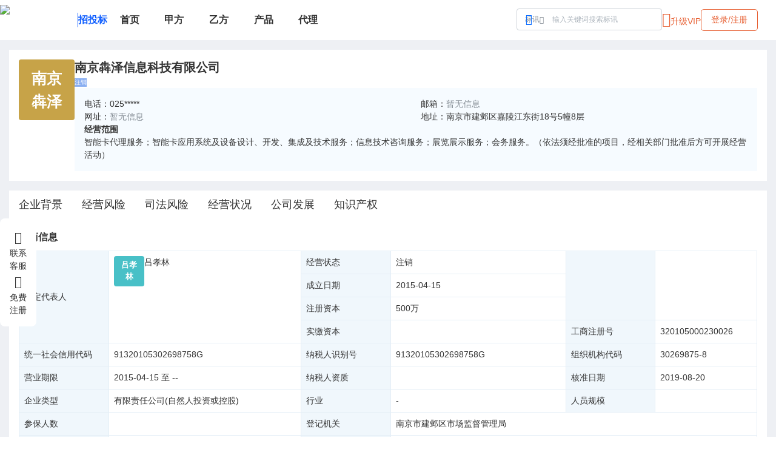

--- FILE ---
content_type: text/html; charset=utf-8
request_url: https://www.chachazhan.com/company/01HDBXSV13HY96DPK5JSJ6SXCG
body_size: 6043
content:
<!DOCTYPE html><html lang="en"><head><meta charSet="utf-8"/><meta name="viewport" content="minimum-scale=1, initial-scale=1, width=device-width, user-scalable=no"/><title>南京犇泽信息科技有限公司-查查站</title><meta name="keywords" content="南京犇泽信息科技有限公司,南京犇泽信息科技有限公司地址,南京犇泽信息科技有限公司电话,南京犇泽信息科技有限公司详情"/><meta name="description" content="查查站为您提供南京犇泽信息科技有限公司的企业信息查询服务，查询南京犇泽信息科技有限公司工商注册信息、公司电话、地址、邮箱、经营风险、发展状况、专利、法律诉讼等，想了解南京犇泽信息科技有限公司的更多信息，就上查查站。"/><meta name="next-head-count" content="5"/><link rel="shortcut icon" href="/favicon.png"/><link rel="precontent" href="https://static.chachazhan.com"/><link rel="dns-prefetch" href="https://static.chachazhan.com"/><meta name="prerender-status-code" content="200"/><meta name="prerender" content="true"/><script data-mantine-script="true">try {
  var _colorScheme = window.localStorage.getItem("mantine-color-scheme-value");
  var colorScheme = _colorScheme === "light" || _colorScheme === "dark" || _colorScheme === "auto" ? _colorScheme : "light";
  var computedColorScheme = colorScheme !== "auto" ? colorScheme : window.matchMedia("(prefers-color-scheme: dark)").matches ? "dark" : "light";
  document.documentElement.setAttribute("data-mantine-color-scheme", computedColorScheme);
} catch (e) {}
</script><link rel="preload" href="/_next/static/css/a1854d7f54ce71bd.css" as="style"/><link rel="stylesheet" href="/_next/static/css/a1854d7f54ce71bd.css" data-n-g=""/><link rel="preload" href="/_next/static/css/9b73738781b0298c.css" as="style"/><link rel="stylesheet" href="/_next/static/css/9b73738781b0298c.css" data-n-p=""/><noscript data-n-css=""></noscript><script defer="" nomodule="" src="/_next/static/chunks/polyfills-c67a75d1b6f99dc8.js"></script><script defer="" src="/_next/static/chunks/9411.d4860ad4cd8105cb.js"></script><script defer="" src="/_next/static/chunks/8642.dafe6633325959b2.js"></script><script defer="" src="/_next/static/chunks/1959-4e1a99bb37c78fdf.js"></script><script defer="" src="/_next/static/chunks/785-b5d3e44b98a84b95.js"></script><script defer="" src="/_next/static/chunks/5123-921123e78be1161f.js"></script><script defer="" src="/_next/static/chunks/6942.2fb12ded97490152.js"></script><script defer="" src="/_next/static/chunks/5348.6115fb70ec8b5368.js"></script><script src="/_next/static/chunks/webpack-e5d16fb0f24a4f0d.js" defer=""></script><script src="/_next/static/chunks/framework-918963c1d31953b8.js" defer=""></script><script src="/_next/static/chunks/main-b751627399fd19dd.js" defer=""></script><script src="/_next/static/chunks/pages/_app-3830ebc87b972182.js" defer=""></script><script src="/_next/static/chunks/5615-ae8a207bbe7cf357.js" defer=""></script><script src="/_next/static/chunks/8033-e23867d9a733c2a6.js" defer=""></script><script src="/_next/static/chunks/pages/company/%5B...id%5D-19f2c646b5fe7b2a.js" defer=""></script><script src="/_next/static/YcX6sFIBTuSF0utVN3429/_buildManifest.js" defer=""></script><script src="/_next/static/YcX6sFIBTuSF0utVN3429/_ssgManifest.js" defer=""></script></head><body><div id="__next"><style data-mantine-styles="true">:root{--mantine-color-black: #333;--mantine-radius-default: calc(0.125rem * var(--mantine-scale));--mantine-font-size-xs: 10px;--mantine-font-size-sm: 12px;--mantine-font-size-md: 14px;--mantine-font-size-lg: 16px;--mantine-font-size-xl: 20px;--mantine-color-blue-6: #0167FF;}:root[data-mantine-color-scheme="dark"]{--mantine-color-blue-light: rgba(1, 103, 255, 0.15);--mantine-color-blue-light-hover: rgba(1, 103, 255, 0.2);}:root[data-mantine-color-scheme="light"]{--mantine-color-text: #333;--mantine-color-blue-light: rgba(1, 103, 255, 0.1);--mantine-color-blue-light-hover: rgba(1, 103, 255, 0.12);--mantine-color-blue-outline-hover: rgba(1, 103, 255, 0.05);}</style><style data-mantine-styles="classes">@media (max-width: 35.99375em) {.mantine-visible-from-xs {display: none !important;}}@media (min-width: 36em) {.mantine-hidden-from-xs {display: none !important;}}@media (max-width: 47.99375em) {.mantine-visible-from-sm {display: none !important;}}@media (min-width: 48em) {.mantine-hidden-from-sm {display: none !important;}}@media (max-width: 61.99375em) {.mantine-visible-from-md {display: none !important;}}@media (min-width: 62em) {.mantine-hidden-from-md {display: none !important;}}@media (max-width: 74.99375em) {.mantine-visible-from-lg {display: none !important;}}@media (min-width: 75em) {.mantine-hidden-from-lg {display: none !important;}}@media (max-width: 87.99375em) {.mantine-visible-from-xl {display: none !important;}}@media (min-width: 88em) {.mantine-hidden-from-xl {display: none !important;}}</style><style data-mantine-styles="inline">:root{--app-shell-padding:0px;}</style><div style="--app-shell-transition-duration:200ms;--app-shell-transition-timing-function:ease;margin:0rem" class="app-layout m_89ab340 ccz-AppShell-root" data-resizing="true"><header style="--app-shell-header-z-index:100;background:#fff" class="m_3b16f56b ccz-AppShell-header right-scroll-bar-position" data-with-border="true"><div class="m_4451eb3a ccz-Center-root"><div style="width:calc(78.125rem * var(--mantine-scale))" class="nav-header light"><div class="d-flex align-center gap-8"><div class="d-flex align-center gap-2"><a target="_self" title="查查站" href="/"><img alt="logo" loading="lazy" width="128" height="50" decoding="async" data-nimg="1" class="float-left" style="color:transparent" srcSet="/_next/image?url=https%3A%2F%2Fstatic.chachazhan.com%2Fccz%2Flogo-light.png&amp;w=128&amp;q=75 1x, /_next/image?url=https%3A%2F%2Fstatic.chachazhan.com%2Fccz%2Flogo-light.png&amp;w=256&amp;q=75 2x" src="/_next/image?url=https%3A%2F%2Fstatic.chachazhan.com%2Fccz%2Flogo-light.png&amp;w=256&amp;q=75"/></a><div class="top-split-v"></div><a class="fz-16 fw-bold app-name" title="招投标" href="/">招投标</a></div><div class="nav_list"><a class="nav_item " title="首页" href="/"><div class="d-flex align-center gap-1"><div>首页</div></div></a><a class="nav_item " title="甲方" href="/bid/parta/-"><div class="d-flex align-center gap-1"><div>甲方</div></div></a><a class="nav_item " title="乙方" href="/bid/partb/-"><div class="d-flex align-center gap-1"><div>乙方</div></div></a><a class="nav_item " title="产品" href="/bid/purchase/-"><div class="d-flex align-center gap-1"><div>产品</div></div></a><a class="nav_item " title="代理" href="/bid/agent/-"><div class="d-flex align-center gap-1"><div>代理</div></div></a></div></div><div class=""></div><div class="d-flex gap-4"><div class="searchInput_search_input_wrapper__6qUaJ searchInput_sm__B7Svz"><div></div></div></div></div></div></header><main style="padding-inline:0rem;background:#EEF0F4;min-height:calc(100vh - 3em)" class="m_8983817 ccz-AppShell-main"><div style="--notifications-z-index:400;--notifications-top:var(--mantine-spacing-md);--notifications-left:50%;--notifications-transform:translateX(-50%);--notifications-container-width:calc(27.5rem * var(--mantine-scale))" class="m_b37d9ac7 ccz-Notifications-root"><div></div></div><div class="m_4451eb3a ccz-Center-root"><div style="width:calc(78.125rem * var(--mantine-scale))" class="d-column py-4"><div class="d-flex align-start bg-white p-4 gap-4"><div style="--paper-radius:var(--mantine-radius-sm);padding:0rem;background:#c7a348;width:calc(6.25rem * var(--mantine-scale));height:calc(6.25rem * var(--mantine-scale))" class="m_e615b15f ccz-Card-root m_1b7284a3 ccz-Paper-root" data-with-border="true"><div style="color:#fff;font-size:calc(1.5625rem * var(--mantine-scale))" class="d-column justify-center align-center full-width full-height fw-bold"><div>南京</div><div>犇泽</div></div></div><div class="d-column gap-4 full-width"><div class="d-flex justify-between"><div><h1 style="--title-fw:var(--mantine-h1-font-weight);--title-lh:var(--mantine-h1-line-height);--title-fz:var(--mantine-h1-font-size);font-size:calc(1.25rem * var(--mantine-scale))" class="m_8a5d1357 ccz-Title-root" data-order="1">南京犇泽信息科技有限公司</h1><p style="--text-fz:var(--mantine-font-size-xs);--text-lh:var(--mantine-line-height-xs);padding-inline:calc(0.25rem * var(--mantine-scale));background:#89aef1;color:#fff;display:inline-block" class="mantine-focus-auto m_b6d8b162 ccz-Text-root" data-size="xs">注销</p></div></div><div class="d-column bg-info p-4 gap-2"><style data-mantine-styles="inline">.__m__-R6jdnbbaom{--grid-gutter:var(--mantine-spacing-md);}</style><div class="m_410352e9 ccz-Grid-root __m__-R6jdnbbaom"><div class="m_dee7bd2f ccz-Grid-inner"><style data-mantine-styles="inline">.__m__-R3d6jdnbbaom{--col-flex-grow:auto;--col-flex-basis:50%;--col-max-width:50%;}</style><div class="m_96bdd299 ccz-Grid-col __m__-R3d6jdnbbaom">电话：<!-- -->025*****</div><style data-mantine-styles="inline">.__m__-R5d6jdnbbaom{--col-flex-grow:auto;--col-flex-basis:50%;--col-max-width:50%;}</style><div class="m_96bdd299 ccz-Grid-col __m__-R5d6jdnbbaom">邮箱：<p style="color:var(--mantine-color-gray-text);display:inline" class="mantine-focus-auto m_b6d8b162 ccz-Text-root">暂无信息</p></div></div></div><style data-mantine-styles="inline">.__m__-Rajdnbbaom{--grid-gutter:var(--mantine-spacing-md);}</style><div class="m_410352e9 ccz-Grid-root __m__-Rajdnbbaom"><div class="m_dee7bd2f ccz-Grid-inner"><style data-mantine-styles="inline">.__m__-R3dajdnbbaom{--col-flex-grow:auto;--col-flex-basis:50%;--col-max-width:50%;}</style><div class="m_96bdd299 ccz-Grid-col __m__-R3dajdnbbaom"><div class="d-flex">网址：<p style="color:var(--mantine-color-gray-text);display:inline" class="mantine-focus-auto m_b6d8b162 ccz-Text-root">暂无信息</p></div></div><style data-mantine-styles="inline">.__m__-R5dajdnbbaom{--col-flex-grow:auto;--col-flex-basis:50%;--col-max-width:50%;}</style><div class="m_96bdd299 ccz-Grid-col __m__-R5dajdnbbaom">地址：<!-- -->南京市建邺区嘉陵江东街18号5幢8层</div></div></div><div class="m_3eebeb36 ccz-Divider-root" data-orientation="horizontal" role="separator"></div><div><h6 style="--title-fw:var(--mantine-h6-font-weight);--title-lh:var(--mantine-h6-line-height);--title-fz:var(--mantine-h6-font-size)" class="m_8a5d1357 ccz-Title-root" data-order="6">经营范围</h6><div>智能卡代理服务；智能卡应用系统及设备设计、开发、集成及技术服务；信息技术咨询服务；展览展示服务；会务服务。（依法须经批准的项目，经相关部门批准后方可开展经营活动）</div></div></div></div></div><div style="--tabs-radius:var(--mantine-radius-default);--tabs-color:var(--mantine-color-blue-filled);margin-top:var(--mantine-spacing-md);background:var(--mantine-color-white)" class="m_89d60db1 ccz-Tabs-root" data-variant="default" data-orientation="horizontal" id="mantine-Rddnbbaom"><div class="m_576c9d4 m_89d33d6d ccz-Tabs-list" data-variant="default" data-orientation="horizontal" role="tablist" aria-orientation="horizontal"><button class="mantine-focus-auto m_539e827b m_4ec4dce6 ccz-Tabs-tab m_87cf2631 ccz-UnstyledButton-root" data-variant="default" data-active="true" data-orientation="horizontal" type="button" role="tab" id="mantine-Rddnbbaom-tab-base" aria-selected="true" tabindex="0" aria-controls="mantine-Rddnbbaom-panel-base"><span class="ccz-Tabs-tabLabel"><p style="font-size:calc(1.1rem * var(--mantine-scale))" class="mantine-focus-auto m_b6d8b162 ccz-Text-root">企业背景</p></span></button><button class="mantine-focus-auto m_539e827b m_4ec4dce6 ccz-Tabs-tab m_87cf2631 ccz-UnstyledButton-root" data-variant="default" data-orientation="horizontal" type="button" role="tab" id="mantine-Rddnbbaom-tab-oprisk" aria-selected="false" tabindex="-1" aria-controls="mantine-Rddnbbaom-panel-oprisk"><span class="ccz-Tabs-tabLabel"><p style="font-size:calc(1.1rem * var(--mantine-scale))" class="mantine-focus-auto m_b6d8b162 ccz-Text-root">经营风险</p></span></button><button class="mantine-focus-auto m_539e827b m_4ec4dce6 ccz-Tabs-tab m_87cf2631 ccz-UnstyledButton-root" data-variant="default" data-orientation="horizontal" type="button" role="tab" id="mantine-Rddnbbaom-tab-judirisk" aria-selected="false" tabindex="-1" aria-controls="mantine-Rddnbbaom-panel-judirisk"><span class="ccz-Tabs-tabLabel"><p style="font-size:calc(1.1rem * var(--mantine-scale))" class="mantine-focus-auto m_b6d8b162 ccz-Text-root">司法风险</p></span></button><button class="mantine-focus-auto m_539e827b m_4ec4dce6 ccz-Tabs-tab m_87cf2631 ccz-UnstyledButton-root" data-variant="default" data-orientation="horizontal" type="button" role="tab" id="mantine-Rddnbbaom-tab-operate" aria-selected="false" tabindex="-1" aria-controls="mantine-Rddnbbaom-panel-operate"><span class="ccz-Tabs-tabLabel"><p style="font-size:calc(1.1rem * var(--mantine-scale))" class="mantine-focus-auto m_b6d8b162 ccz-Text-root">经营状况</p></span></button><button class="mantine-focus-auto m_539e827b m_4ec4dce6 ccz-Tabs-tab m_87cf2631 ccz-UnstyledButton-root" data-variant="default" data-orientation="horizontal" type="button" role="tab" id="mantine-Rddnbbaom-tab-develop" aria-selected="false" tabindex="-1" aria-controls="mantine-Rddnbbaom-panel-develop"><span class="ccz-Tabs-tabLabel"><p style="font-size:calc(1.1rem * var(--mantine-scale))" class="mantine-focus-auto m_b6d8b162 ccz-Text-root">公司发展</p></span></button><button class="mantine-focus-auto m_539e827b m_4ec4dce6 ccz-Tabs-tab m_87cf2631 ccz-UnstyledButton-root" data-variant="default" data-orientation="horizontal" type="button" role="tab" id="mantine-Rddnbbaom-tab-copyright" aria-selected="false" tabindex="-1" aria-controls="mantine-Rddnbbaom-panel-copyright"><span class="ccz-Tabs-tabLabel"><p style="font-size:calc(1.1rem * var(--mantine-scale))" class="mantine-focus-auto m_b6d8b162 ccz-Text-root">知识产权</p></span></button></div><div style="padding:var(--mantine-spacing-md)" class="m_b0c91715 ccz-Tabs-panel" data-orientation="horizontal" role="tabpanel" id="mantine-Rddnbbaom-panel-base" aria-labelledby="mantine-Rddnbbaom-tab-base"><div style="--stack-gap:calc(4rem * var(--mantine-scale));--stack-align:stretch;--stack-justify:flex-start" class="m_6d731127 ccz-Stack-root"><div><div style="justify-content:space-between;margin-bottom:var(--mantine-spacing-xs)" class="m_8bffd616 ccz-Flex-root __m__-Rhmjrddnbbaom"><h5 style="--title-fw:var(--mantine-h5-font-weight);--title-lh:var(--mantine-h5-line-height);--title-fz:var(--mantine-h5-font-size)" class="m_8a5d1357 ccz-Title-root" data-order="5">工商信息</h5></div><table class="xxz-table stripe-vert"><tbody><tr><td rowspan="4" width="148px">法定代表人</td><td rowspan="4"><div class="d-flex align-start gap-2"><div style="--paper-radius:var(--mantine-radius-sm);padding:0rem;background:#48c0c7;width:calc(3.125rem * var(--mantine-scale));height:calc(3.125rem * var(--mantine-scale))" class="m_e615b15f ccz-Card-root m_1b7284a3 ccz-Paper-root" data-with-border="true"><div style="color:#fff;font-size:calc(0.78125rem * var(--mantine-scale))" class="d-column justify-center align-center full-width full-height fw-bold"><div>吕孝</div><div>林</div></div></div><div>吕孝林</div></div></td><td width="148px">经营状态</td><td width="289px">注销</td><td rowspan="3" width="147px"></td><td rowspan="3" width="168px"></td></tr><tr><td>成立日期</td><td>2015-04-15</td></tr><tr><td>注册资本<i></i></td><td>500万</td></tr><tr><td>实缴资本</td><td></td><td>工商注册号</td><td>320105000230026</td></tr><tr><td>统一社会信用代码<i></i></td><td>91320105302698758G</td><td>纳税人识别号<i></i></td><td>91320105302698758G</td><td>组织机构代码<i></i></td><td>30269875-8</td></tr><tr><td>营业期限</td><td><span>2015-04-15<!-- --> 至 <!-- -->--</span></td><td>纳税人资质</td><td></td><td>核准日期</td><td>2019-08-20</td></tr><tr><td>企业类型</td><td>有限责任公司(自然人投资或控股)</td><td>行业</td><td>-</td><td>人员规模</td><td></td></tr><tr><td>参保人数</td><td></td><td>登记机关</td><td colSpan="3">南京市建邺区市场监督管理局</td></tr><tr><td>曾用名</td><td></td><td>英文名称</td><td colSpan="3">--</td></tr><tr><td>注册地址<i></i></td><td colSpan="5">南京市建邺区嘉陵江东街18号5幢8层</td></tr><tr><td>经营范围<i></i></td><td colSpan="5">智能卡代理服务；智能卡应用系统及设备设计、开发、集成及技术服务；信息技术咨询服务；展览展示服务；会务服务。（依法须经批准的项目，经相关部门批准后方可开展经营活动）</td></tr></tbody></table></div><div class="d-column gap-4"><div style="--skeleton-height:calc(1.25rem * var(--mantine-scale))" class="m_18320242 ccz-Skeleton-root" data-visible="true" data-animate="true"></div><div style="--skeleton-height:calc(2.5rem * var(--mantine-scale))" class="m_18320242 ccz-Skeleton-root" data-visible="true" data-animate="true"></div><div style="--skeleton-height:calc(5rem * var(--mantine-scale))" class="m_18320242 ccz-Skeleton-root" data-visible="true" data-animate="true"></div></div></div></div><div style="display:none;padding:var(--mantine-spacing-md)" class="m_b0c91715 ccz-Tabs-panel" data-orientation="horizontal" role="tabpanel" id="mantine-Rddnbbaom-panel-oprisk" aria-labelledby="mantine-Rddnbbaom-tab-oprisk"></div><div style="display:none;padding:var(--mantine-spacing-md)" class="m_b0c91715 ccz-Tabs-panel" data-orientation="horizontal" role="tabpanel" id="mantine-Rddnbbaom-panel-judirisk" aria-labelledby="mantine-Rddnbbaom-tab-judirisk"></div><div style="display:none;padding:var(--mantine-spacing-md)" class="m_b0c91715 ccz-Tabs-panel" data-orientation="horizontal" role="tabpanel" id="mantine-Rddnbbaom-panel-operate" aria-labelledby="mantine-Rddnbbaom-tab-operate"></div><div style="display:none;padding:var(--mantine-spacing-md)" class="m_b0c91715 ccz-Tabs-panel" data-orientation="horizontal" role="tabpanel" id="mantine-Rddnbbaom-panel-develop" aria-labelledby="mantine-Rddnbbaom-tab-develop"></div><div style="display:none;padding:var(--mantine-spacing-md)" class="m_b0c91715 ccz-Tabs-panel" data-orientation="horizontal" role="tabpanel" id="mantine-Rddnbbaom-panel-copyright" aria-labelledby="mantine-Rddnbbaom-tab-copyright"></div></div><div style="padding:var(--mantine-spacing-md)" class="m_1b7284a3 ccz-Paper-root"><div class="m_e615b15f ccz-Card-root m_1b7284a3 ccz-Paper-root" data-with-border="true"><div class="m_599a2148 ccz-Card-section" data-first-section="true"><h5 style="--title-fw:var(--mantine-h5-font-weight);--title-lh:var(--mantine-h5-line-height);--title-fz:var(--mantine-h5-font-size);margin:var(--mantine-spacing-xs)" class="m_8a5d1357 ccz-Title-root" data-order="5">您可能感兴趣的公司</h5><div class="m_3eebeb36 ccz-Divider-root" data-orientation="horizontal" role="separator"></div></div><div style="padding:var(--mantine-spacing-md)" class="m_599a2148 ccz-Card-section" data-last-section="true"><div class="flex-wrap gap-4"><div style="margin-right:var(--mantine-spacing-lg)" class=""><a target="_blank" class="link-none" title="上海国际旅游度假区川沙开发建设有限公司" href="/company/01HDBXVZPC577YSVCKVE1ZBPTR">上海国际旅游度假区川沙开发建设有限公司</a></div><div style="margin-right:var(--mantine-spacing-lg)" class=""><a target="_blank" class="link-none" title="金土地公共设施投资有限公司" href="/company/01HDBXVZS0GJSM31K47G4WRME1">金土地公共设施投资有限公司</a></div><div style="margin-right:var(--mantine-spacing-lg)" class=""><a target="_blank" class="link-none" title="贵州省众集源生态养老有限公司" href="/company/01HDBXVZT1EHAT4RG5WEQ37TWA">贵州省众集源生态养老有限公司</a></div><div style="margin-right:var(--mantine-spacing-lg)" class=""><a target="_blank" class="link-none" title="弋阳县省级高新区建设开发有限责任公司" href="/company/01HDBXVZXC33K0KKXJBZXRMQCF">弋阳县省级高新区建设开发有限责任公司</a></div><div style="margin-right:var(--mantine-spacing-lg)" class=""><a target="_blank" class="link-none" title="长城国瑞证券有限公司" href="/company/01HDBXVYTF87YJKGS23EQDWMYF">长城国瑞证券有限公司</a></div><div style="margin-right:var(--mantine-spacing-lg)" class=""><a target="_blank" class="link-none" title="广州天马酒店有限公司" href="/company/01HDBXVYTR2RB7C2BEKT19RNST">广州天马酒店有限公司</a></div></div></div></div></div></div></div></main><div style="padding:var(--mantine-spacing-md);background:#fafafa" class="c-gray"><div class="m_4451eb3a ccz-Center-root"><div style="width:calc(78.125rem * var(--mantine-scale))" class=""><div class="d-flex justify-between align-center"><div><div class="d-flex gap-4"><a class="c-gray" title="关于我们" href="/aboutUs">关于我们</a><a class="c-gray" title="联系我们" href="/contactUs">联系我们</a></div><div class="d-flex gap-2  mt-4"><span>沪ICP备17030666号</span><span>版权归属</span><span>上海名轩软件科技有限公司</span></div></div></div></div></div></div></div></div><script id="__NEXT_DATA__" type="application/json">{"props":{"pageProps":{"detail":{"id":"01HDBXSV13HY96DPK5JSJ6SXCG","unified_social_credit_code":"91320105302698758G","enterprise_name":"南京犇泽信息科技有限公司","registered_capital":"500","registered_capital_code":"CNY","paid_in_capital":null,"paid_in_capital_code":null,"legal_representative":"吕孝林","business_status":"注销","old_enterprise_name":null,"industry":"6510","tax_no":"91320105302698758G","business_license_number":"320105000230026","org_no":"30269875-8","authority":"南京市建邺区市场监督管理局","enterprise_type":"有限责任公司(自然人投资或控股)","district_code":"320105","registered_address":"南京市建邺区嘉陵江东街18号5幢8层","scope":"智能卡代理服务；智能卡应用系统及设备设计、开发、集成及技术服务；信息技术咨询服务；展览展示服务；会务服务。（依法须经批准的项目，经相关部门批准后方可开展经营活动）","review_time":"2019-08-20T00:00:00.000Z","start_time":"2015-04-15T00:00:00.000Z","end_time":null,"create_time":"2020-05-29T00:29:46.000Z","update_time":"2021-05-25T11:39:58.000Z","landlines":[{"id":"01HDNAB1YNTQ1J00T6TFARQVKX","unified_social_credit_code":"91320105302698758G","value":"025-58079969","from_type":null,"create_time":"2020-06-30T07:45:00.000Z","update_time":"2020-06-30T07:45:00.000Z"}],"mobilePhones":[],"emails":[],"websiteRegistrations":[],"extras":[],"similars":{"took":19,"list":[{"id":"01HDBXVZPC577YSVCKVE1ZBPTR","enterprise_name":"上海国际旅游度假区川沙开发建设有限公司","enterprise_type":"其他有限责任公司"},{"id":"01HDBXVZS0GJSM31K47G4WRME1","enterprise_name":"金土地公共设施投资有限公司","enterprise_type":"有限责任公司（非自然人投资或控股的法人独资）"},{"id":"01HDBXVZT1EHAT4RG5WEQ37TWA","enterprise_name":"贵州省众集源生态养老有限公司","enterprise_type":"有限责任公司(自然人投资或控股)"},{"id":"01HDBXVZXC33K0KKXJBZXRMQCF","enterprise_name":"弋阳县省级高新区建设开发有限责任公司","enterprise_type":"其他有限责任公司"},{"id":"01HDBXVYTF87YJKGS23EQDWMYF","enterprise_name":"长城国瑞证券有限公司","enterprise_type":"有限责任公司(国有控股)"},{"id":"01HDBXVYTR2RB7C2BEKT19RNST","enterprise_name":"广州天马酒店有限公司","enterprise_type":"有限责任公司(台港澳与境内合资)"}]}}},"__N_SSP":true},"page":"/company/[...id]","query":{"id":["01HDBXSV13HY96DPK5JSJ6SXCG"]},"buildId":"YcX6sFIBTuSF0utVN3429","isFallback":false,"isExperimentalCompile":false,"dynamicIds":[73885,66942,45348],"gssp":true,"scriptLoader":[]}</script></body></html>

--- FILE ---
content_type: application/javascript; charset=UTF-8
request_url: https://www.chachazhan.com/_next/static/chunks/pages/index-aca009c2a56c4541.js
body_size: 5638
content:
(self.webpackChunk_N_E=self.webpackChunk_N_E||[]).push([[5405],{8679:function(e,t,r){"use strict";var n=r(59864),o={childContextTypes:!0,contextType:!0,contextTypes:!0,defaultProps:!0,displayName:!0,getDefaultProps:!0,getDerivedStateFromError:!0,getDerivedStateFromProps:!0,mixins:!0,propTypes:!0,type:!0},i={name:!0,length:!0,prototype:!0,caller:!0,callee:!0,arguments:!0,arity:!0},a={$$typeof:!0,compare:!0,defaultProps:!0,displayName:!0,propTypes:!0,type:!0},s={};function getStatics(e){return n.isMemo(e)?a:s[e.$$typeof]||o}s[n.ForwardRef]={$$typeof:!0,render:!0,defaultProps:!0,displayName:!0,propTypes:!0},s[n.Memo]=a;var l=Object.defineProperty,c=Object.getOwnPropertyNames,u=Object.getOwnPropertySymbols,f=Object.getOwnPropertyDescriptor,p=Object.getPrototypeOf,d=Object.prototype;e.exports=function hoistNonReactStatics(e,t,r){if("string"!=typeof t){if(d){var n=p(t);n&&n!==d&&hoistNonReactStatics(e,n,r)}var o=c(t);u&&(o=o.concat(u(t)));for(var a=getStatics(e),s=getStatics(t),m=0;m<o.length;++m){var h=o[m];if(!i[h]&&!(r&&r[h])&&!(s&&s[h])&&!(a&&a[h])){var y=f(t,h);try{l(e,h,y)}catch(e){}}}}return e}},33297:function(e,t,r){"use strict";var n=this&&this.__assign||function(){return(n=Object.assign||function(e){for(var t,r=1,n=arguments.length;r<n;r++)for(var o in t=arguments[r])Object.prototype.hasOwnProperty.call(t,o)&&(e[o]=t[o]);return e}).apply(this,arguments)},o=this&&this.__awaiter||function(e,t,r,n){return new(r||(r=Promise))(function(o,i){function fulfilled(e){try{step(n.next(e))}catch(e){i(e)}}function rejected(e){try{step(n.throw(e))}catch(e){i(e)}}function step(e){var t;e.done?o(e.value):((t=e.value)instanceof r?t:new r(function(e){e(t)})).then(fulfilled,rejected)}step((n=n.apply(e,t||[])).next())})},i=this&&this.__generator||function(e,t){var r,n,o,i,a={label:0,sent:function(){if(1&o[0])throw o[1];return o[1]},trys:[],ops:[]};return i={next:verb(0),throw:verb(1),return:verb(2)},"function"==typeof Symbol&&(i[Symbol.iterator]=function(){return this}),i;function verb(i){return function(s){return function(i){if(r)throw TypeError("Generator is already executing.");for(;a;)try{if(r=1,n&&(o=2&i[0]?n.return:i[0]?n.throw||((o=n.return)&&o.call(n),0):n.next)&&!(o=o.call(n,i[1])).done)return o;switch(n=0,o&&(i=[2&i[0],o.value]),i[0]){case 0:case 1:o=i;break;case 4:return a.label++,{value:i[1],done:!1};case 5:a.label++,n=i[1],i=[0];continue;case 7:i=a.ops.pop(),a.trys.pop();continue;default:if(!(o=(o=a.trys).length>0&&o[o.length-1])&&(6===i[0]||2===i[0])){a=0;continue}if(3===i[0]&&(!o||i[1]>o[0]&&i[1]<o[3])){a.label=i[1];break}if(6===i[0]&&a.label<o[1]){a.label=o[1],o=i;break}if(o&&a.label<o[2]){a.label=o[2],a.ops.push(i);break}o[2]&&a.ops.pop(),a.trys.pop();continue}i=t.call(e,a)}catch(e){i=[6,e],n=0}finally{r=o=0}if(5&i[0])throw i[1];return{value:i[0]?i[1]:void 0,done:!0}}([i,s])}}},a=this&&this.__rest||function(e,t){var r={};for(var n in e)Object.prototype.hasOwnProperty.call(e,n)&&0>t.indexOf(n)&&(r[n]=e[n]);if(null!=e&&"function"==typeof Object.getOwnPropertySymbols)for(var o=0,n=Object.getOwnPropertySymbols(e);o<n.length;o++)0>t.indexOf(n[o])&&Object.prototype.propertyIsEnumerable.call(e,n[o])&&(r[n[o]]=e[n[o]]);return r};Object.defineProperty(t,"__esModule",{value:!0}),t.serialize=t.withSuperJSONPage=t.deserializeProps=t.withSuperJSONInitProps=t.withSuperJSONProps=void 0;var s=r(8679),l=r(67294),c=r(84419);function deserializeProps(e){var t=e._superjson,r=a(e,["_superjson"]);return c.default.deserialize({json:r,meta:t})}t.withSuperJSONProps=function(e,t){return void 0===t&&(t=[]),function(){for(var r=[],a=0;a<arguments.length;a++)r[a]=arguments[a];return o(this,void 0,void 0,function(){var o,a,s,l,u,f;return i(this,function(i){switch(i.label){case 0:return[4,e.apply(void 0,r)];case 1:if(!("props"in(o=i.sent()))||!o.props)return[2,o];return a=t.map(function(e){var t=o.props[e];return delete o.props[e],t}),l=(s=c.default.serialize(o.props)).json,u=s.meta,f=l,u&&(f._superjson=u),t.forEach(function(e,t){var r=a[t];void 0!==r&&(f[e]=r)}),[2,n(n({},o),{props:f})]}})})}},t.withSuperJSONInitProps=function(e,t){return void 0===t&&(t=[]),function(){for(var r=[],a=0;a<arguments.length;a++)r[a]=arguments[a];return o(this,void 0,void 0,function(){var o,a,s,l,u,f;return i(this,function(i){switch(i.label){case 0:return[4,e.apply(void 0,r)];case 1:return o=i.sent(),a=t.map(function(e){var t=o[e];return delete o[e],t}),l=(s=c.default.serialize(o)).json,u=s.meta,f=l,u&&(f._superjson=u),t.forEach(function(e,t){var r=a[t];void 0!==r&&(f[e]=r)}),[2,n(n({},o),f)]}})})}},t.deserializeProps=deserializeProps,t.withSuperJSONPage=function(e){function WithSuperJSON(t){return l.createElement(e,n({},deserializeProps(t)))}return s(WithSuperJSON,e),WithSuperJSON},t.serialize=function(e){var t=c.default.serialize(e),r=t.json,o=t.meta;return n(n({},r),{_superjson:o})}},48312:function(e,t,r){(window.__NEXT_P=window.__NEXT_P||[]).push(["/",function(){return r(47925)}])},47197:function(e,t,r){"use strict";r.d(t,{Z:function(){return RecomendCompanies}});var n=r(85893),o=r(9058),i=r(41067),a=r(31795),s=r(38878),l=r(28008),c=r(10576),u=r(76556),f=r(58278),p=r(356),d=r(54410),m=r(96486),h=r(41664),y=r.n(h),v=r(67294);function RecomendCompanies(e){let{label:t="公司推荐",type:r="list",dataSource:h,word:b,isDark:S,...w}=e,{data:x,isFetching:g}=o.h.company.searchSimilarCompanies.useQuery(b,{...i.hD,enabled:!h}),j=(0,v.useMemo)(()=>(null==h?void 0:h.list)?h.list:(null==x?void 0:x.list)?b?(0,m.filter)(x.list,e=>e.enterprise_name!==b):x.list:null,[null==x?void 0:x.list,b,h]);return"card"===r?(0,n.jsxs)(s.Z,{withBorder:!0,children:[(0,n.jsxs)(s.Z.Section,{children:[(0,n.jsx)(l.D,{order:5,m:"xs",children:t}),(0,n.jsx)(c.i,{})]}),(0,n.jsxs)(s.Z.Section,{p:"md",children:[g&&(0,n.jsx)(u.a,{size:"xs",color:S?"white":"blue"}),j&&(0,n.jsx)("div",{className:"flex-wrap gap-4",children:(0,m.map)(j,e=>(0,n.jsx)(f.x,{mr:"lg",children:(0,n.jsx)(y(),{target:"_blank",className:"link-none".concat(S?" c-white":""),href:(0,a.FB)(e.id),title:e.enterprise_name,shallow:!0,children:e.enterprise_name})},e.id))})]})]}):(0,n.jsxs)(p.Z,{c:S?"#fff":"black",justify:"flex-start",align:"start",...w,children:[(0,n.jsx)(d.x,{px:"md",bg:S?"#9EB2D7":"#f0f7fc",children:t}),(0,n.jsx)(f.x,{w:Number(w.maw||800)-120,className:"over-hide",children:g&&(0,n.jsx)(u.a,{size:"xs",color:S?"white":"blue"})||(j?(0,n.jsx)("div",{className:"marquee",children:(0,m.map)(j,e=>(0,n.jsx)(y(),{target:"_blank",className:"mr-4 link-none".concat(S?" c-white":""),href:(0,a.FB)(e.id),title:e.enterprise_name,shallow:!0,children:e.enterprise_name},e.id))}):(0,n.jsx)("span",{children:"\xa0"}))})]})}},67830:function(e,t,r){"use strict";r.r(t),r.d(t,{default:function(){return Home}});var n=r(85893),o=r(51552),i=r(58278),a=r(65438),s=r(85896),l=r(43659),c=r(86071),u=r(47197),f=r(33299),p=r(29203),d=r(67294),m=r(97787);function Home(e){let{isMobile:t,companySimilars:r,initBidItems:h,queries:y}=e,{data:v}=(0,f.useSession)(),b=(0,d.useMemo)(()=>(0,m.zl)(v),[v]),{perfLoading:S,userPerf:w,addOrUpdatePerf:x}=(0,p.u)({keys:["favo_oppo"],sessionState:b,onlyUser:!0}),g=(0,d.useMemo)(()=>S||void 0===v?null:null==w?void 0:w.favo_oppo,[S,w,v]);return(0,n.jsxs)(n.Fragment,{children:[(0,n.jsx)(o.Uc,{title:"查查站 - 查标讯,找企业,上查查站招标网",keywords:"查查站,招标,招投标,招标网,项目招标,项目中标查询,免费的招标网,投标,招标采购项目,招标公告,查公司,查企业,工商查询,企业信用查询",description:"查查站是一个招投标情报搜索引擎，查查站实时更新全网全行业招标采购信息，帮助企业快速搜索标讯，覆盖全国各省市地区招标公告、中标公告、项目采购等，信息全面，及时，准确！",noSuffix:!0}),(0,n.jsx)("div",{className:"d-column align-center pb-8 gradient-blue",children:(0,n.jsxs)("div",{className:"tech-bg d-column align-center",children:[(0,n.jsx)("div",{className:"c-white mb-4 fz-".concat(t?"24":"32"),children:"查标讯，找企业，上查查站"}),(0,n.jsx)(c.Z,{size:"xl",tabClassName:"white",hotsPanel:t?null:(0,n.jsx)("div",{className:"mt-4",children:(0,n.jsx)(u.Z,{isDark:!0,maw:870,dataSource:r})}),autoFocus:!0,showTypes:!t})]})}),(0,n.jsxs)(i.x,{className:"py-4 d-column gap-4",children:[!t&&(0,n.jsx)(a.Z,{sessionState:b,favoPerf:g,addOrUpdatePerf:x}),(0,n.jsx)(s.Z,{isMobile:t,queries:y,sessionState:b,initBidItems:h,favoPerf:g,addOrUpdatePerf:x}),(0,n.jsx)(l.Z,{isMobile:t,queries:y,favoPerf:g,addOrUpdatePerf:x})]})]})}},47925:function(e,t,r){"use strict";r.r(t),r.d(t,{__N_SSP:function(){return a}});var n=r(85893),o=r(33297),i=r(67830),a=!0;t.default=(0,o.withSuperJSONPage)(function(e){return(0,n.jsx)(i.default,{...e})})},69921:function(e,t){"use strict";/** @license React v16.13.1
 * react-is.production.min.js
 *
 * Copyright (c) Facebook, Inc. and its affiliates.
 *
 * This source code is licensed under the MIT license found in the
 * LICENSE file in the root directory of this source tree.
 */var r="function"==typeof Symbol&&Symbol.for,n=r?Symbol.for("react.element"):60103,o=r?Symbol.for("react.portal"):60106,i=r?Symbol.for("react.fragment"):60107,a=r?Symbol.for("react.strict_mode"):60108,s=r?Symbol.for("react.profiler"):60114,l=r?Symbol.for("react.provider"):60109,c=r?Symbol.for("react.context"):60110,u=r?Symbol.for("react.async_mode"):60111,f=r?Symbol.for("react.concurrent_mode"):60111,p=r?Symbol.for("react.forward_ref"):60112,d=r?Symbol.for("react.suspense"):60113,m=r?Symbol.for("react.suspense_list"):60120,h=r?Symbol.for("react.memo"):60115,y=r?Symbol.for("react.lazy"):60116,v=r?Symbol.for("react.block"):60121,b=r?Symbol.for("react.fundamental"):60117,S=r?Symbol.for("react.responder"):60118,w=r?Symbol.for("react.scope"):60119;function z(e){if("object"==typeof e&&null!==e){var t=e.$$typeof;switch(t){case n:switch(e=e.type){case u:case f:case i:case s:case a:case d:return e;default:switch(e=e&&e.$$typeof){case c:case p:case y:case h:case l:return e;default:return t}}case o:return t}}}function A(e){return z(e)===f}t.AsyncMode=u,t.ConcurrentMode=f,t.ContextConsumer=c,t.ContextProvider=l,t.Element=n,t.ForwardRef=p,t.Fragment=i,t.Lazy=y,t.Memo=h,t.Portal=o,t.Profiler=s,t.StrictMode=a,t.Suspense=d,t.isAsyncMode=function(e){return A(e)||z(e)===u},t.isConcurrentMode=A,t.isContextConsumer=function(e){return z(e)===c},t.isContextProvider=function(e){return z(e)===l},t.isElement=function(e){return"object"==typeof e&&null!==e&&e.$$typeof===n},t.isForwardRef=function(e){return z(e)===p},t.isFragment=function(e){return z(e)===i},t.isLazy=function(e){return z(e)===y},t.isMemo=function(e){return z(e)===h},t.isPortal=function(e){return z(e)===o},t.isProfiler=function(e){return z(e)===s},t.isStrictMode=function(e){return z(e)===a},t.isSuspense=function(e){return z(e)===d},t.isValidElementType=function(e){return"string"==typeof e||"function"==typeof e||e===i||e===f||e===s||e===a||e===d||e===m||"object"==typeof e&&null!==e&&(e.$$typeof===y||e.$$typeof===h||e.$$typeof===l||e.$$typeof===c||e.$$typeof===p||e.$$typeof===b||e.$$typeof===S||e.$$typeof===w||e.$$typeof===v)},t.typeOf=z},59864:function(e,t,r){"use strict";e.exports=r(69921)},38878:function(e,t,r){"use strict";r.d(t,{Z:function(){return S}});var n=r(67294),o=r(69429),i=r(13637),a=r(90987),s=r(39581),l=r(43362),c=r(34124),u=r(70679);let[f,p]=(0,u.R)("Card component was not found in tree");var d=r(58278),m={root:"m_e615b15f",section:"m_599a2148"};let h={},y=(0,l.b)((e,t)=>{let r=(0,a.w)("CardSection",h,e),{classNames:o,className:i,style:s,styles:l,vars:c,withBorder:u,inheritPadding:f,mod:m,...y}=r,v=p();return n.createElement(d.x,{ref:t,mod:[{"with-border":u,"inherit-padding":f},m],...v.getStyles("section",{className:i,style:s,styles:l,classNames:o}),...y})});y.classes=m,y.displayName="@mantine/core/CardSection";let v={},b=(0,i.Z)((e,{padding:t})=>({root:{"--card-padding":(0,o.bG)(t)}})),S=(0,l.b)((e,t)=>{let r=(0,a.w)("Card",v,e),{classNames:o,className:i,style:l,styles:u,unstyled:p,vars:d,children:h,padding:S,...w}=r,x=(0,s.y)({name:"Card",props:r,classes:m,className:i,style:l,classNames:o,styles:u,unstyled:p,vars:d,varsResolver:b}),g=n.Children.toArray(h),j=g.map((e,t)=>"object"==typeof e&&e&&"type"in e&&e.type===y?(0,n.cloneElement)(e,{"data-first-section":0===t||void 0,"data-last-section":t===g.length-1||void 0}):e);return n.createElement(f,{value:{getStyles:x}},n.createElement(c.X,{ref:t,unstyled:p,...x("root"),...w},j))});S.classes=m,S.displayName="@mantine/core/Card",S.Section=y},10576:function(e,t,r){"use strict";r.d(t,{i:function(){return m}});var n=r(67294),o=r(69429),i=r(13637),a=r(2979),s=r(90987),l=r(39581),c=r(58278),u=r(9535),f={root:"m_3eebeb36",label:"m_9e365f20"};let p={orientation:"horizontal"},d=(0,i.Z)((e,{color:t,variant:r,size:n})=>({root:{"--divider-color":t?(0,a.p)(t,e):void 0,"--divider-border-style":r,"--divider-size":(0,o.ap)(n,"divider-size")}})),m=(0,u.d)((e,t)=>{let r=(0,s.w)("Divider",p,e),{classNames:o,className:i,style:a,styles:u,unstyled:m,vars:h,color:y,orientation:v,label:b,labelPosition:S,mod:w,...x}=r,g=(0,l.y)({name:"Divider",classes:f,props:r,className:i,style:a,classNames:o,styles:u,unstyled:m,vars:h,varsResolver:d});return n.createElement(c.x,{ref:t,mod:[{orientation:v,"with-label":!!b},w],...g("root"),...x,role:"separator"},b&&n.createElement(c.x,{component:"span",mod:{position:S},...g("label")},b))});m.classes=f,m.displayName="@mantine/core/Divider"},28008:function(e,t,r){"use strict";r.d(t,{D:function(){return m}});var n=r(67294),o=r(13637),i=r(90987),a=r(39581),s=r(58278),l=r(9535),c=r(88565);let u=["h1","h2","h3","h4","h5","h6"];var f={root:"m_8a5d1357"};let p={order:1},d=(0,o.Z)((e,{order:t,size:r,lineClamp:n,textWrap:o})=>{let i=function(e,t){let r=void 0!==t?t:`h${e}`;return u.includes(r)?{fontSize:`var(--mantine-${r}-font-size)`,fontWeight:`var(--mantine-${r}-font-weight)`,lineHeight:`var(--mantine-${r}-line-height)`}:{fontSize:(0,c.h)(r),fontWeight:`var(--mantine-h${e}-font-weight)`,lineHeight:`var(--mantine-h${e}-line-height)`}}(t,r);return{root:{"--title-fw":i.fontWeight,"--title-lh":i.lineHeight,"--title-fz":i.fontSize,"--title-line-clamp":"number"==typeof n?n.toString():void 0,"--title-text-wrap":o}}}),m=(0,l.d)((e,t)=>{let r=(0,i.w)("Title",p,e),{classNames:o,className:l,style:c,styles:u,unstyled:m,order:h,vars:y,size:v,variant:b,lineClamp:S,textWrap:w,mod:x,...g}=r,j=(0,a.y)({name:"Title",props:r,classes:f,className:l,style:c,classNames:o,styles:u,unstyled:m,vars:y,varsResolver:d});return[1,2,3,4,5,6].includes(h)?n.createElement(s.x,{...j("root"),component:`h${h}`,variant:b,ref:t,mod:[{order:h,"data-line-clamp":"number"==typeof S},x],size:v,...g}):null});m.classes=f,m.displayName="@mantine/core/Title"}},function(e){e.O(0,[785,7504,8033,6389,4304,9774,2888,179],function(){return e(e.s=48312)}),_N_E=e.O()}]);

--- FILE ---
content_type: application/javascript; charset=UTF-8
request_url: https://www.chachazhan.com/_next/static/chunks/pages/bid/partb/%5B...params%5D-fa0621fd9300317a.js
body_size: 871
content:
(self.webpackChunk_N_E=self.webpackChunk_N_E||[]).push([[2588],{21393:function(e,t,r){(window.__NEXT_P=window.__NEXT_P||[]).push(["/bid/partb/[...params]",function(){return r(58899)}])},58899:function(e,t,r){"use strict";r.r(t),r.d(t,{__N_SSP:function(){return f}});var n=r(85893),i=r(33297),s=r(9058),a=r(85467),u=r(3336),p=r(77011),o=r(39332),_=r(74594),c=r(49283),l=r(87410),d=r.n(l),m=r(67294);let genCommonGrpSearchParams=e=>(0,c.jS)({termsField:"bid_win_entity_arr.keyword",pageIndex:e,subAggs:[{n:"total_amount",t:"sm",f:"bid_win_amount"},{n:"total_partner",t:"cdi",f:"procuring_entity.keyword"},{n:"purchases",f:"purchase_arr.keyword",t:"tm"}]});var f=!0;t.default=(0,i.withSuperJSONPage)(function(e){let{queries:t,initResult:r}=e,{sessionState:i}=(0,_.j)(),c=(0,o.useParams)(),l=(0,a.N6)(["k","pg"]),[f,g,h,w,b]=String((0,u.first)(c.params)).split("-"),y={c2:f,iud:g,rp:h,bgv:w,stv:b,...l},k=(0,u.isEqual)(t,(0,u.omit)(y,["k","pg"])),N=(0,m.useMemo)(()=>{let e=(0,u.isEmpty)(d()(y)),t={...y,stv:y.stv||(e?"2":"7"),cckey:e?"es_partb_initial_result|600":"",flag:"2"};return(null==i?void 0:i.isBidVip)||1==t.pg||(t.pg=1),t},[y,i]),{data:S,isFetching:E,refetch:P}=s.h.bid.searchEsGrp.useQuery({ipts:N,...genCommonGrpSearchParams(y.pg?Number(y.pg):1)},{keepPreviousData:!0,retry:!1,refetchOnWindowFocus:!1,enabled:!k});return(0,n.jsx)(p.Z,{type:"entity",result:k?r:S,sessionState:i,pageQueries:y,loading:E,refetch:P,gbtype:"2"})})}},function(e){e.O(0,[1959,785,837,1480,8033,2613,4762,9774,2888,179],function(){return e(e.s=21393)}),_N_E=e.O()}]);

--- FILE ---
content_type: application/javascript; charset=UTF-8
request_url: https://www.chachazhan.com/_next/static/chunks/webpack-e5d16fb0f24a4f0d.js
body_size: 3008
content:
!function(){"use strict";var e,r,t,_,a,c,n,i,u,o,b,f,d={},p={};function __webpack_require__(e){var r=p[e];if(void 0!==r)return r.exports;var t=p[e]={id:e,loaded:!1,exports:{}},_=!0;try{d[e].call(t.exports,t,t.exports,__webpack_require__),_=!1}finally{_&&delete p[e]}return t.loaded=!0,t.exports}__webpack_require__.m=d,__webpack_require__.amdO={},e=[],__webpack_require__.O=function(r,t,_,a){if(t){a=a||0;for(var c=e.length;c>0&&e[c-1][2]>a;c--)e[c]=e[c-1];e[c]=[t,_,a];return}for(var n=1/0,c=0;c<e.length;c++){for(var t=e[c][0],_=e[c][1],a=e[c][2],i=!0,u=0;u<t.length;u++)n>=a&&Object.keys(__webpack_require__.O).every(function(e){return __webpack_require__.O[e](t[u])})?t.splice(u--,1):(i=!1,a<n&&(n=a));if(i){e.splice(c--,1);var o=_()}}return o},__webpack_require__.n=function(e){var r=e&&e.__esModule?function(){return e.default}:function(){return e};return __webpack_require__.d(r,{a:r}),r},t=Object.getPrototypeOf?function(e){return Object.getPrototypeOf(e)}:function(e){return e.__proto__},__webpack_require__.t=function(e,_){if(1&_&&(e=this(e)),8&_||"object"==typeof e&&e&&(4&_&&e.__esModule||16&_&&"function"==typeof e.then))return e;var a=Object.create(null);__webpack_require__.r(a);var c={};r=r||[null,t({}),t([]),t(t)];for(var n=2&_&&e;"object"==typeof n&&!~r.indexOf(n);n=t(n))Object.getOwnPropertyNames(n).forEach(function(r){c[r]=function(){return e[r]}});return c.default=function(){return e},__webpack_require__.d(a,c),a},__webpack_require__.d=function(e,r){for(var t in r)__webpack_require__.o(r,t)&&!__webpack_require__.o(e,t)&&Object.defineProperty(e,t,{enumerable:!0,get:r[t]})},__webpack_require__.f={},__webpack_require__.e=function(e){return Promise.all(Object.keys(__webpack_require__.f).reduce(function(r,t){return __webpack_require__.f[t](e,r),r},[]))},__webpack_require__.u=function(e){return 8033===e?"static/chunks/8033-e23867d9a733c2a6.js":837===e?"static/chunks/837-d08facce3825306e.js":5415===e?"static/chunks/5415-e38a3a19fe1a6703.js":1604===e?"static/chunks/1604-c06147d1ee8cdc4c.js":9203===e?"static/chunks/9203-67192d0df01a4a87.js":1959===e?"static/chunks/1959-4e1a99bb37c78fdf.js":785===e?"static/chunks/785-b5d3e44b98a84b95.js":5123===e?"static/chunks/5123-921123e78be1161f.js":"static/chunks/"+e+"."+({90:"9ed6350e0320de54",336:"bae1105918aea69f",823:"055c89bac3483c7e",1726:"a35dde17705d0120",1866:"15fd40717a5505f5",2085:"a52ed32642904d61",2330:"9937275cf756ce46",4205:"ed59e82c68bc6840",5227:"1646255dd9a2b3eb",5348:"6115fb70ec8b5368",6727:"048be0805e1b562a",6942:"2fb12ded97490152",6980:"b61745c9ac99ab35",7494:"b776d7e5fdbed5b0",8642:"dafe6633325959b2",8759:"6f49cf019746f37d",8923:"f23d22f849102087",9155:"2c5d61a9d09d2e33",9411:"d4860ad4cd8105cb",9445:"3f295e7e64306f1d"})[e]+".js"},__webpack_require__.miniCssF=function(e){return"static/css/"+({54:"3a934246b6767381",229:"7859ec497acfa7f1",396:"9b73738781b0298c",587:"3a934246b6767381",823:"0830336ab284db82",1015:"ff3d240542fc001d",1690:"f6c437f2978ce7f4",1726:"7c047c119eabe657",1860:"9b73738781b0298c",2197:"9b73738781b0298c",2483:"3a934246b6767381",2588:"9b73738781b0298c",2888:"a1854d7f54ce71bd",3664:"9b73738781b0298c",4235:"6819192932d4808b",4925:"9b73738781b0298c",4947:"3a934246b6767381",5081:"ff3d240542fc001d",5142:"9b73738781b0298c",5262:"3eacf0e7643305ab",5405:"7859ec497acfa7f1",5440:"9b73738781b0298c",5485:"9b73738781b0298c",5513:"9b73738781b0298c",5771:"9b73738781b0298c",6321:"9b73738781b0298c",6515:"9b73738781b0298c",6531:"9b73738781b0298c",6995:"9b73738781b0298c",7821:"9b73738781b0298c",7980:"bb08cff66dabaf13",8051:"9b73738781b0298c",8524:"9b73738781b0298c",8642:"9b73738781b0298c",8759:"9b73738781b0298c",8805:"9b73738781b0298c",9099:"9ae1968580ef300b",9464:"ff3d240542fc001d",9494:"9b73738781b0298c",9603:"9b73738781b0298c",9682:"ff3d240542fc001d"})[e]+".css"},__webpack_require__.g=function(){if("object"==typeof globalThis)return globalThis;try{return this||Function("return this")()}catch(e){if("object"==typeof window)return window}}(),__webpack_require__.o=function(e,r){return Object.prototype.hasOwnProperty.call(e,r)},_={},a="_N_E:",__webpack_require__.l=function(e,r,t,c){if(_[e]){_[e].push(r);return}if(void 0!==t)for(var n,i,u=document.getElementsByTagName("script"),o=0;o<u.length;o++){var b=u[o];if(b.getAttribute("src")==e||b.getAttribute("data-webpack")==a+t){n=b;break}}n||(i=!0,(n=document.createElement("script")).charset="utf-8",n.timeout=120,__webpack_require__.nc&&n.setAttribute("nonce",__webpack_require__.nc),n.setAttribute("data-webpack",a+t),n.src=__webpack_require__.tu(e)),_[e]=[r];var onScriptComplete=function(r,t){n.onerror=n.onload=null,clearTimeout(f);var a=_[e];if(delete _[e],n.parentNode&&n.parentNode.removeChild(n),a&&a.forEach(function(e){return e(t)}),r)return r(t)},f=setTimeout(onScriptComplete.bind(null,void 0,{type:"timeout",target:n}),12e4);n.onerror=onScriptComplete.bind(null,n.onerror),n.onload=onScriptComplete.bind(null,n.onload),i&&document.head.appendChild(n)},__webpack_require__.r=function(e){"undefined"!=typeof Symbol&&Symbol.toStringTag&&Object.defineProperty(e,Symbol.toStringTag,{value:"Module"}),Object.defineProperty(e,"__esModule",{value:!0})},__webpack_require__.nmd=function(e){return e.paths=[],e.children||(e.children=[]),e},__webpack_require__.tt=function(){return void 0===c&&(c={createScriptURL:function(e){return e}},"undefined"!=typeof trustedTypes&&trustedTypes.createPolicy&&(c=trustedTypes.createPolicy("nextjs#bundler",c))),c},__webpack_require__.tu=function(e){return __webpack_require__.tt().createScriptURL(e)},__webpack_require__.p="/_next/",n=function(e,r,t,_){var a=document.createElement("link");return a.rel="stylesheet",a.type="text/css",a.onerror=a.onload=function(c){if(a.onerror=a.onload=null,"load"===c.type)t();else{var n=c&&("load"===c.type?"missing":c.type),i=c&&c.target&&c.target.href||r,u=Error("Loading CSS chunk "+e+" failed.\n("+i+")");u.code="CSS_CHUNK_LOAD_FAILED",u.type=n,u.request=i,a.parentNode.removeChild(a),_(u)}},a.href=r,document.head.appendChild(a),a},i=function(e,r){for(var t=document.getElementsByTagName("link"),_=0;_<t.length;_++){var a=t[_],c=a.getAttribute("data-href")||a.getAttribute("href");if("stylesheet"===a.rel&&(c===e||c===r))return a}for(var n=document.getElementsByTagName("style"),_=0;_<n.length;_++){var a=n[_],c=a.getAttribute("data-href");if(c===e||c===r)return a}},u={2272:0},__webpack_require__.f.miniCss=function(e,r){u[e]?r.push(u[e]):0!==u[e]&&({823:1,1726:1,8642:1,8759:1})[e]&&r.push(u[e]=new Promise(function(r,t){var _=__webpack_require__.miniCssF(e),a=__webpack_require__.p+_;if(i(_,a))return r();n(e,a,r,t)}).then(function(){u[e]=0},function(r){throw delete u[e],r}))},o={2272:0},__webpack_require__.f.j=function(e,r){var t=__webpack_require__.o(o,e)?o[e]:void 0;if(0!==t){if(t)r.push(t[2]);else if(2272!=e){var _=new Promise(function(r,_){t=o[e]=[r,_]});r.push(t[2]=_);var a=__webpack_require__.p+__webpack_require__.u(e),c=Error();__webpack_require__.l(a,function(r){if(__webpack_require__.o(o,e)&&(0!==(t=o[e])&&(o[e]=void 0),t)){var _=r&&("load"===r.type?"missing":r.type),a=r&&r.target&&r.target.src;c.message="Loading chunk "+e+" failed.\n("+_+": "+a+")",c.name="ChunkLoadError",c.type=_,c.request=a,t[1](c)}},"chunk-"+e,e)}else o[e]=0}},__webpack_require__.O.j=function(e){return 0===o[e]},b=function(e,r){var t,_,a=r[0],c=r[1],n=r[2],i=0;if(a.some(function(e){return 0!==o[e]})){for(t in c)__webpack_require__.o(c,t)&&(__webpack_require__.m[t]=c[t]);if(n)var u=n(__webpack_require__)}for(e&&e(r);i<a.length;i++)_=a[i],__webpack_require__.o(o,_)&&o[_]&&o[_][0](),o[_]=0;return __webpack_require__.O(u)},(f=self.webpackChunk_N_E=self.webpackChunk_N_E||[]).forEach(b.bind(null,0)),f.push=b.bind(null,f.push.bind(f)),__webpack_require__.nc=void 0}();

--- FILE ---
content_type: application/javascript; charset=UTF-8
request_url: https://www.chachazhan.com/_next/static/chunks/6942.2fb12ded97490152.js
body_size: 4891
content:
"use strict";(self.webpackChunk_N_E=self.webpackChunk_N_E||[]).push([[6942],{16463:function(e,t,n){n.d(t,{Z:function(){return LimitPagination}});var i=n(85893),l=n(41959),s=n(67294);function LimitPagination(e){let{value:t,sessionState:n}=e,r=(0,s.useMemo)(()=>{if(null==n?void 0:n.isBidVip)return{};if(!(null==n?void 0:n.isExpire)){let e={getItemProps:e=>e>3?{disabled:!0,title:"升级VIP查看更多结果"}:{}};return Number(t)>=3&&(e.getControlProps=e=>"next"===e?{disabled:!0,title:"升级VIP查看更多结果"}:{}),e}},[t,n]);return(0,i.jsx)(l.t,{...e,...r})}},23047:function(e,t,n){n.d(t,{y:function(){return IndustryName}});var i=n(86250),l=n(57998);function IndustryName(e){let{id:t}=e,{companyIndustryData:n}=(0,i.E)();return t?String((0,l.get)(n,"map.".concat(t,".name"))||"-"):"-"}},66942:function(e,t,n){n.r(t),n.d(t,{default:function(){return BaseInfo}});var i=n(85893),l=n(68687),s=n(33869),r=n(8207),a=n(95429),d=n(28008),o=n(31795),c=n(96486),u=n(71944),x=n(86820),h=n(9058),j=n(23047),g=n(52065),p=n(77866),m=n(23834);function BaseInfo(e){let{detail:t}=e,{data:n,isLoading:l}=h.h.company.getParts.useQuery({code:(null==t?void 0:t.unified_social_credit_code)||"",props:["keyStaff","shareholder","foreignInvestment","changeLog","branch","annualReport"],enames:[["branch","ent_name"],["shareholder","name"],["foreignInvestment","ent_name"]]},{enabled:!!(null==t?void 0:t.unified_social_credit_code),refetchOnWindowFocus:!1});return(0,i.jsxs)(r.K,{gap:"4rem",children:[(0,i.jsx)(BusinessInfo,{detail:t}),l&&(0,i.jsx)(p.S,{}),(0,i.jsx)(Keystaffs,{...n}),(0,i.jsx)(Shareholders,{...n}),(0,i.jsx)(ForeignInvestments,{...n}),(0,i.jsx)(ChangeLog,{...n}),(0,i.jsx)(Branches,{...n}),(0,i.jsx)(AnnualReports,{...n})]})}function BusinessInfo(e){var t,n,s;let{detail:r}=e;return(0,i.jsxs)("div",{children:[(0,i.jsx)(a.k,{justify:"space-between",mb:"xs",children:(0,i.jsx)(d.D,{order:5,children:"工商信息"})}),(0,i.jsx)("table",{className:"xxz-table stripe-vert",children:(0,i.jsxs)("tbody",{children:[(0,i.jsxs)("tr",{children:[(0,i.jsx)("td",{rowSpan:4,width:"148px",children:"法定代表人"}),(0,i.jsx)("td",{rowSpan:4,children:(0,i.jsxs)("div",{className:"d-flex align-start gap-2",children:[(0,i.jsx)(l.N,{src:"",title:null==r?void 0:r.legal_representative,size:50}),(0,i.jsx)("div",{children:null==r?void 0:r.legal_representative})]})}),(0,i.jsx)("td",{width:"148px",children:"经营状态"}),(0,i.jsx)("td",{width:"289px",children:null==r?void 0:r.business_status}),(0,i.jsx)("td",{rowSpan:3,width:"147px"}),(0,i.jsx)("td",{rowSpan:3,width:"168px"})]}),(0,i.jsxs)("tr",{children:[(0,i.jsx)("td",{children:"成立日期"}),(0,i.jsx)("td",{children:(0,o.p6)(null==r?void 0:r.start_time)})]}),(0,i.jsxs)("tr",{children:[(0,i.jsxs)("td",{children:["注册资本",(0,i.jsx)("i",{})]}),(0,i.jsx)("td",{children:(0,o.Bn)(null==r?void 0:r.registered_capital)})]}),(0,i.jsxs)("tr",{children:[(0,i.jsx)("td",{children:"实缴资本"}),(0,i.jsx)("td",{children:(0,o.Bn)(null==r?void 0:r.paid_in_capital)}),(0,i.jsx)("td",{children:"工商注册号"}),(0,i.jsx)("td",{children:null==r?void 0:r.business_license_number})]}),(0,i.jsxs)("tr",{children:[(0,i.jsxs)("td",{children:["统一社会信用代码",(0,i.jsx)("i",{})]}),(0,i.jsx)("td",{children:null==r?void 0:r.unified_social_credit_code}),(0,i.jsxs)("td",{children:["纳税人识别号",(0,i.jsx)("i",{})]}),(0,i.jsx)("td",{children:null==r?void 0:r.tax_no}),(0,i.jsxs)("td",{children:["组织机构代码",(0,i.jsx)("i",{})]}),(0,i.jsx)("td",{children:null==r?void 0:r.org_no})]}),(0,i.jsxs)("tr",{children:[(0,i.jsx)("td",{children:"营业期限"}),(0,i.jsx)("td",{children:(0,i.jsxs)("span",{children:[(0,o.p6)(null==r?void 0:r.start_time),"\xa0至\xa0","".concat((0,o.p6)(null==r?void 0:r.end_time)||"--")]})}),(0,i.jsx)("td",{children:"纳税人资质"}),(0,i.jsx)("td",{children:(null==r?void 0:r.extras)?null===(t=(0,c.first)(null==r?void 0:r.extras))||void 0===t?void 0:t.taxpayer_qualification:"--"}),(0,i.jsx)("td",{children:"核准日期"}),(0,i.jsx)("td",{children:(0,o.p6)(null==r?void 0:r.review_time)})]}),(0,i.jsxs)("tr",{children:[(0,i.jsx)("td",{children:"企业类型"}),(0,i.jsx)("td",{children:null==r?void 0:r.enterprise_type}),(0,i.jsx)("td",{children:"行业"}),(0,i.jsx)("td",{children:(0,i.jsx)(j.y,{id:null==r?void 0:r.industry})}),(0,i.jsx)("td",{children:"人员规模"}),(0,i.jsx)("td",{children:(null==r?void 0:r.extras)?null===(n=(0,c.first)(null==r?void 0:r.extras))||void 0===n?void 0:n.staff_size:"--"})]}),(0,i.jsxs)("tr",{children:[(0,i.jsx)("td",{children:"参保人数"}),(0,i.jsx)("td",{children:(null==r?void 0:r.extras)?null===(s=(0,c.first)(null==r?void 0:r.extras))||void 0===s?void 0:s.insured_number:"--"}),(0,i.jsx)("td",{children:"登记机关"}),(0,i.jsx)("td",{colSpan:3,children:null==r?void 0:r.authority})]}),(0,i.jsxs)("tr",{children:[(0,i.jsx)("td",{children:"曾用名"}),(0,i.jsx)("td",{children:null==r?void 0:r.old_enterprise_name}),(0,i.jsx)("td",{children:"英文名称"}),(0,i.jsx)("td",{colSpan:3,children:"--"})]}),(0,i.jsxs)("tr",{children:[(0,i.jsxs)("td",{children:["注册地址",(0,i.jsx)("i",{})]}),(0,i.jsx)("td",{colSpan:5,children:null==r?void 0:r.registered_address})]}),(0,i.jsxs)("tr",{children:[(0,i.jsxs)("td",{children:["经营范围",(0,i.jsx)("i",{})]}),(0,i.jsx)("td",{colSpan:5,children:null==r?void 0:r.scope})]})]})})]})}function Keystaffs(e){let{keyStaff:t}=e,n=(0,s.dX)([{accessor:"name",title:"姓名",size:330},{accessor:"title",title:"职务",size:330},{accessor:"gender",title:"性别",size:320}]),l=(0,s.Q)({columns:n,data:t||m.o});return(0,c.isEmpty)(t)?null:(0,i.jsxs)("div",{children:[(0,i.jsx)(u.Z,{title:"主要人员",list:t}),(0,i.jsx)(s.tQ,{main:{table:l},pagination:{auto:!0}})]})}function Shareholders(e){let{shareholder:t,companyMap:n}=e,l=(0,s.dX)([{accessor:"name",title:"姓名",size:330,render:e=>(0,g.G)(e,n)},{accessor:"investment_num",title:"认缴出资额",size:180},{accessor:"paidin_money",title:"实际出资额",size:180},{accessor:"sub_money",title:"持股金额",size:200},{accessor:"sub_rate",title:"持股比例",size:90}]),r=(0,s.Q)({columns:l,data:t});return(0,c.isEmpty)(t)?null:(0,i.jsxs)("div",{children:[(0,i.jsx)(u.Z,{title:"股东信息",list:t}),(0,i.jsx)(s.tQ,{main:{table:r},pagination:{auto:!0}})]})}function ForeignInvestments(e){let{foreignInvestment:t,companyMap:n}=e,l=(0,s.dX)([{accessor:"ent_name",title:"公司名称",size:360,render:e=>(0,g.G)(e,n)},{accessor:"legal_person",title:"法人",size:150},{accessor:"start_date",title:"成立日期",size:120,render:o.p6},{accessor:"reg_rate",title:"投资占比",size:100},{accessor:"reg_capital",title:"认缴金额",size:130},{accessor:"open_status",title:"状态",size:120}]),r=(0,s.Q)({columns:l,data:t});return(0,c.isEmpty)(t)?null:(0,i.jsxs)("div",{children:[(0,i.jsx)(u.Z,{title:"对外投资",list:t}),(0,i.jsx)(s.tQ,{main:{table:r},pagination:{auto:!0}})]})}function ChangeLog(e){let{changeLog:t}=e,n=(0,s.dX)([{accessor:"date",title:"变更日期",size:90,render:o.p6},{accessor:"field_name",title:"变更字段",size:170},{accessor:"old_value",title:"变更前",size:360},{accessor:"new_value",title:"变更后",size:360}]),l=(0,s.Q)({columns:n,data:(0,c.orderBy)(t,["date"],["desc"])});return(0,c.isEmpty)(t)?null:(0,i.jsxs)("div",{children:[(0,i.jsx)(u.Z,{title:"变更记录",list:t}),(0,i.jsx)(s.tQ,{main:{table:l},pagination:{auto:!0}})]})}function Branches(e){let{branch:t,companyMap:n}=e,l=(0,s.dX)([{accessor:"ent_name",title:"公司名称",size:500,render:e=>(0,g.G)(e,n)},{accessor:"legal_person",title:"法人",size:160},{accessor:"start_date",title:"成立日期",size:130,render:o.p6},{accessor:"open_status",title:"状态",size:190}]),r=(0,s.Q)({columns:l,data:(0,c.orderBy)(t,["start_date"],["desc"])});return(0,c.isEmpty)(t)?null:(0,i.jsxs)("div",{children:[(0,i.jsx)(u.Z,{title:"分支机构",list:t}),(0,i.jsx)(s.tQ,{main:{table:r},pagination:{auto:!0}})]})}function AnnualReports(e){let{annualReport:t}=e,n=(0,s.dX)([{accessor:"issue_date",title:"发布日期",size:320,render:o.p6},{accessor:"year",title:"年份",size:330},{accessor:"details",title:"内容",size:330,render:e=>(0,i.jsx)(x.Z,{value:e})}]),l=(0,s.Q)({columns:n,data:t});return(0,c.isEmpty)(t)?null:(0,i.jsxs)("div",{children:[(0,i.jsx)(u.Z,{title:"企业年报",list:t}),(0,i.jsx)(s.tQ,{main:{table:l},pagination:{auto:!0}})]})}},71944:function(e,t,n){n.d(t,{Z:function(){return GroupTitle}});var i=n(85893),l=n(28008),s=n(54410);function GroupTitle(e){let{title:t,list:n}=e;return(0,i.jsxs)("div",{className:"d-flex gap-2 align-center",children:[(0,i.jsx)(l.D,{order:5,children:t}),(0,i.jsx)(s.x,{c:"blue",fw:"bold",children:n.length})]})}},86820:function(e,t,n){n.d(t,{Z:function(){return HtmlPlain}});var i=n(85893),l=n(11688),s=n(96721),r=n(91166);function HtmlPlain(e){let{value:t}=e;return(0,i.jsx)(l.f,{withinPortal:!0,content:(0,i.jsx)(s.x,{maw:"60vw",h:"60vh",className:"patent-detail-table",children:(0,i.jsx)("div",{dangerouslySetInnerHTML:{__html:t}})}),children:(0,i.jsx)(r.k,{c:"blue",children:"查看"})})}},52065:function(e,t,n){n.d(t,{G:function(){return renderCompanyLink}});var i=n(85893),l=n(31795),s=n(41664),r=n.n(s);function renderCompanyLink(e,t){let n=t[e];return!n||/个(体|人)/i.test(n.enterprise_type)?e:(0,i.jsx)(r(),{href:(0,l.FB)(n.id),target:"_blank",title:e,children:e})}},33869:function(e,t,n){n.d(t,{tQ:function(){return StandardTable},dX:function(){return genColumns},cU:function(){return useCheckableTableProps},Q:function(){return useSerialTableProps},HW:function(){return useTableProps}});var i=n(85893),l=n(96721),s=n(99704),r=n(356),a=n(58278),d=n(90991),o=n(8207),c=n(58393),u=n(74094),x=n(27060),h=n(82652);function BasicTable(e){let{table:t,viewportRef:n,maxHeight:r,className:a,onRowClick:d=()=>{},...o}=e,c=t.getRowModel().rows,x=(null==c?void 0:c.length)>0,h=t.getFooterGroups(),j={};return r&&(j.h=r),(0,i.jsx)(l.x,{...j,viewportRef:n,children:(0,i.jsxs)(s.i,{highlightOnHover:!0,verticalSpacing:8,className:"xxz-table ".concat(a),...o,children:[(0,i.jsx)("thead",{children:t.getHeaderGroups().map(e=>(0,i.jsx)("tr",{children:e.headers.map(e=>(0,i.jsx)("th",{style:{width:e.getSize()},children:(0,i.jsx)(HeaderCell,{...e})},e.id))},e.id))}),(0,i.jsx)("tbody",{children:x&&c.map(e=>(0,i.jsx)("tr",{onClick:t=>d({row:e,e:t}),children:e.getVisibleCells().map(e=>(0,i.jsx)("td",{children:(0,u.ie)(e.column.columnDef.cell,e.getContext())},e.id))},e.id))||(0,i.jsx)(EmptyData,{table:t})}),x&&(null==h?void 0:h.length)>1&&(0,i.jsx)("tfoot",{children:t.getFooterGroups().map(e=>(0,i.jsx)("tr",{children:e.headers.map(e=>(0,i.jsx)("th",{children:e.isPlaceholder?null:(0,u.ie)(e.column.columnDef.footer,e.getContext())},e.id))},e.id))})]})})}function HeaderCell(e){let t=e.column.getCanSort(),n=e.column.getIsSorted(),l=t?n?"asc"===n?(0,i.jsx)("i",{className:"iconfont ic-sort-asc"}):(0,i.jsx)("i",{className:"iconfont ic-sort-desc"}):(0,i.jsx)("i",{className:"iconfont ic-sort c-lightgray"}):null;return e.isPlaceholder?null:(0,i.jsxs)(r.Z,{gap:"xs",style:{cursor:t?"pointer":void 0,flexWrap:"nowrap"},onClick:e.column.getToggleSortingHandler(),children:[(0,u.ie)(e.column.columnDef.header,e.getContext()),l&&(0,i.jsx)(a.x,{miw:"0.5rem",children:l})]})}function EmptyData(e){var t;let{table:n}=e;return(0,i.jsx)("tr",{children:(0,i.jsx)("td",{colSpan:null===(t=n.getVisibleFlatColumns())||void 0===t?void 0:t.length,children:(0,i.jsx)(d.M,{children:(0,i.jsxs)(o.K,{gap:0,fz:"sm",align:"center",c:"#BFBFBF",children:[(0,i.jsx)("i",{className:"iconfont ic-empty fz-36"}),(0,i.jsx)("div",{className:"c-gray",children:"暂无数据"})]})})})})}function genColumns(e){let t=(0,x.Cl)(),n=(0,h.map)(e,e=>t.accessor(t=>t[e.accessor],{id:String(e.accessor),header(t){let{}=t;return(0,i.jsx)("span",{children:e.title})},size:e.size,enableSorting:!!e.sortable,cell:t=>e.render?e.render(t.getValue(),t):t.getValue()}));return n}function useTableProps(e){return(0,u.b7)({...e,getCoreRowModel:(0,x.sC)(),getPaginationRowModel:(0,x.G_)()})}function useSerialTableProps(e){let t=(0,x.Cl)();return e.columns.splice(0,0,t.display({id:"serial_number",header:"序号",size:48,cell:e=>"".concat(e.row.index+1)})),(0,u.b7)({...e,columnResizeMode:"onChange",getCoreRowModel:(0,x.sC)(),getPaginationRowModel:(0,x.G_)()})}function useCheckableTableProps(e){let t=(0,x.Cl)();return e.columns.splice(0,0,t.display({id:"_selection",header:e=>{let{table:t}=e;return(0,i.jsx)(d.M,{className:"full-width",children:(0,i.jsx)(c.X,{size:"xs",checked:t.getIsAllRowsSelected(),indeterminate:t.getIsSomeRowsSelected(),onChange:t.getToggleAllRowsSelectedHandler()})})},cell:e=>{let{row:t}=e;return(0,i.jsx)(d.M,{children:(0,i.jsx)(c.X,{size:"xs",checked:t.getIsSelected(),disabled:!t.getCanSelect(),indeterminate:t.getIsSomeSelected(),onChange:t.getToggleSelectedHandler()})})},size:48})),(0,u.b7)({...e,columnResizeMode:"onChange",getCoreRowModel:(0,x.sC)(),getPaginationRowModel:(0,x.G_)()})}var j=n(3119),g=n(95429),p=n(81604),m=n(96486),v=n(67294),f=n(17033),b=n(16463),_=n(33299),z=n(97787);function StandardTable(e){let{main:t,pagination:n,loading:l,className:s,onRowClick:r}=e,d=(0,v.useRef)(null),c=t.table.getCoreRowModel().rows,[u,x]=(0,v.useState)();return(0,f.u)(()=>{let e=n?n.auto?{totalItem:c.length,pageSize:10,value:1,...n}:n:void 0;x(e),null!=n&&n.auto||x(n)},[n,c]),(0,i.jsxs)(a.x,{pos:"relative",children:[(0,i.jsx)(j.f,{loaderProps:{size:"xs"},visible:l}),(0,i.jsxs)(o.K,{gap:"sm",children:[(0,i.jsx)(BasicTable,{viewportRef:d,...t,className:s,onRowClick:r}),n&&(0,i.jsx)(PaginationBar,{...u,onChangePageSize:i=>{var l,s;if(null==n?void 0:n.auto){x({...u,pageSize:i}),t.table.setPageSize(i);return}null==e||null===(s=e.pagination)||void 0===s||null===(l=s.onChangePageSize)||void 0===l||l.call(s,i)},onChange:e=>{var i,l;(null==n?void 0:n.auto)&&(x({...u,value:e}),t.table.setPageIndex(e-1)),(null==n?void 0:n.onChange)&&(null===(i=n.onChange)||void 0===i||i.call(n,e)),null==d||null===(l=d.current)||void 0===l||l.scrollTo({top:0})}})]})]})}function PaginationBar(e){let{data:t}=(0,_.useSession)(),n=(0,v.useMemo)(()=>(0,z.zl)(t),[t]),{maxTotalItem:l,totalItem:s,pageSize:r,allowPageSelect:a,onChangePageSize:d}=e,o=(0,m.ceil)((l?Math.min(Number(s),Number(l)):Number(s))/Number(r));return o<=1?(0,i.jsx)("i",{}):(0,i.jsxs)(g.k,{justify:"center",gap:"md",children:[a?(0,i.jsx)(PageSizeSelect,{value:String(r),onChange:e=>{d&&d(Number(e))}}):(0,i.jsx)("div",{}),(0,i.jsx)(b.Z,{sessionState:n,...(0,m.omit)(e,["value","pageSize","totalItem","maxTotalItem","onChangePageSize"]),total:o,value:e.value||1})]})}function PageSizeSelect(e){return(0,i.jsx)(a.x,{w:"7rem",children:(0,i.jsx)(p.P,{data:[{value:"10",label:"每页10条"},{value:"20",label:"每页20条"},{value:"50",label:"每页50条"},{value:"100",label:"每页100条"}],...e})})}},23834:function(e,t,n){n.d(t,{o:function(){return i}});let i=[]},86250:function(e,t,n){n.d(t,{E:function(){return useCompanyIndustry}});var i=n(9058),l=n(17033),s=n(15103),r=n(48583),a=n(74975),d=n(41067);let o=(0,s.cn)({}),c=(0,a.debounce)(e=>e(),300);function useCompanyIndustry(){let[e,t]=(0,r.KO)(o),{refetch:n,isFetching:s}=i.h.datamap.getCompanyIndustryCategories.useQuery(void 0,{...d.hD,refetchOnMount:!1,enabled:!1});return(0,l.u)(()=>{(0,a.isEmpty)(e)&&c(async()=>{let e=await n();t(e.data)})},[e]),{companyIndustryData:e,isFetching:s}}}}]);